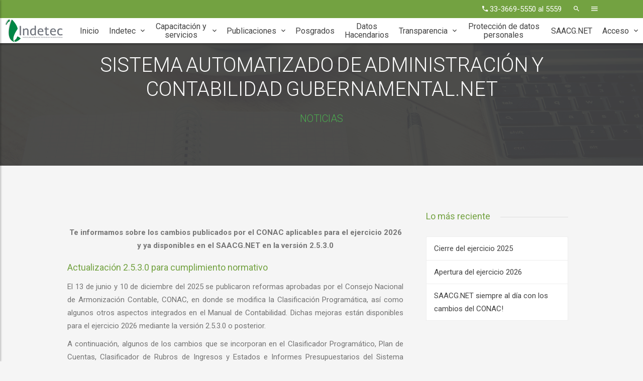

--- FILE ---
content_type: text/html; charset=UTF-8
request_url: https://www.indetec.gob.mx/saacg/noticias.php?sec=option_cc
body_size: 14468
content:
<!DOCTYPE html>
<html lang="es">

<head>
  <meta charset="utf-8">
  <meta http-equiv="X-UA-Compatible" content="IE=edge">
  <meta name="viewport" content="width=device-width, initial-scale=1">
  <meta name="viewport" content="width=device-width, initial-scale=1.0, minimum-scale=1.0, maximum-scale=1.0, user-scalable=no">
  <meta name="theme-color" content="#333">
  <title>INDETEC-SAACG.NET - Noticias</title>
  <meta name="description" content="Noticias SAACG">
  <link rel="shortcut icon" href="../assets/img/favicon.png?v=3">
  <link rel="stylesheet" href="https://fonts.googleapis.com/icon?family=Material+Icons">
  <link rel="stylesheet" href="../assets/css/preload.min.css">
  <link rel="stylesheet" href="../assets/css/plugins.min.css">
  <link rel="stylesheet" href="../assets/css/style.green-800.min.css">
  <link rel="stylesheet" href="../assets/css/estilos.css">
  <!-- Global site tag (gtag.js) - Google Analytics -->
  <script async src="https://www.googletagmanager.com/gtag/js?id=UA-69124428-1"></script>
  <script>
    window.dataLayer = window.dataLayer || [];

    function gtag() {
      dataLayer.push(arguments);
    }
    gtag('js', new Date());

    gtag('config', 'UA-69124428-1');
  </script>

  <script src="../assets/js/jquery.min.js" type="text/javascript"></script>
  <!--[if lt IE 9]>
        <script src="assets/js/html5shiv.min.js"></script>
        <script src="assets/js/respond.min.js"></script>
    <![endif]-->

</head>

<body>
  <div id="ms-preload" class="ms-preload">
    <div id="status">
      <div class="spinner">
        <div class="dot1"></div>
        <div class="dot2"></div>
      </div>
    </div>
  </div>

  <div class="ms-site-container">
    <!-- MODAL LOGIN -->

    
<link rel="stylesheet" type="text/css" href="https://www.indetec.gob.mx/assets/css/pnotify.custom.min.css">
<link rel="stylesheet" type="text/css" href="https://www.indetec.gob.mx/assets/css/toastr.min.css" />
<link rel="stylesheet" type="text/css" href="https://www.indetec.gob.mx/assets/css/jquery.fancybox.min.css">

<!-- VUE -->
<script src="https://www.indetec.gob.mx/assets/vue/recurso/prod/vue.min.js"></script>
<script src="https://www.indetec.gob.mx/assets/vue/axios.min.js"></script>
<script src="https://www.indetec.gob.mx/assets/vue/filters.js"></script>

<style>
  @media (max-width: 1570px) {
    .navbar-nav .simple-dropdown {
      right: 0 !important;
      left: auto !important;
      transform: translateX(-100%);
    }
  }

  .navbar-nav {
    line-height: 17px;
  }

  /* width */
  ::-webkit-scrollbar {
    width: 8px;
  }

  /* Track */
  ::-webkit-scrollbar-track {
    background: #f5f5f5;
    /* border-radius: 10px; */
  }

  /* Handle */
  ::-webkit-scrollbar-thumb {
    background: #cccbcb;
    border-radius: 5px;
  }

  /* Handle on hover */
  ::-webkit-scrollbar-thumb:hover {
    background: #bdbdbd;
  }

  /* fade transition Vue */
  .fade-enter-active,
  .fade-leave-active {
    transition: opacity .5s;
  }

  .fade-enter,
  .fade-leave-to

  /* .fade-leave-active below version 2.1.8 */
    {
    opacity: 0;
  }
</style>



<!-- NAVBAR (VUE) -->
<div id="navbar-identifier">
  <div class="bg-primary fixed-top" style="position: relative;">
    <div class="container">
      <div class="row p-2">

        <div class="col-lg-12 text-right">
          <a style="cursor: default; color: white;" href="#" class="mr-2">
            <i class="zmdi zmdi-phone"></i> 33-3669-5550 al 5559
          </a>
          <a @click="modal.busqueda = true" style="cursor: pointer; color: white; display: inline;" class="mr-2" data-scroll class="nav-link animated fadeIn animation-delay-7">
            <i class="zmdi zmdi-search"></i>
          </a>
          <!-- <a style="cursor: pointer; color: white; display: inline;" class="mr-2" data-scroll class="nav-link animated fadeIn animation-delay-7" href="#" data-toggle="modal" data-target="#myModal">
            <i class="zmdi zmdi-search"></i>
          </a> -->
          <a style="cursor: pointer; color: white; display: inline;" href="javascript:void(0)" class="ms-toggle-left btn-navbar-menu">
            <i class="zmdi zmdi-menu"></i>
          </a>
        </div>
      </div>
    </div>
  </div>

  <nav class="navbar navbar-expand-md navbar-static ms-navbar ms-navbar-white navbar-mode mb-0" style="justify-content: center">
    <div style="display: flex">
      <div class="navbar-header" align="center">
        <a class="navbar-brand" href="https://www.indetec.gob.mx/index.php">
          <img height="100%" src="https://www.indetec.gob.mx/assets/img/demo/logo.png" alt="INDETEC LOGO" data-toggle="tooltip" data-placement="bottom" title="Instituto para el Desarrollo Técnico de las Haciendas Públicas">
        </a>
      </div>
      <div class="collapse navbar-collapse m-0" id="ms-navbar">
        <ul class="navbar-nav">
          <li v-for="item in menu" :class="{'dropdown-megamenu-container dropdown' : item.megamenu, dropdown : item.submenu }" :style="(item.path == '/' && !show_home) ? 'display: none;' : ''" class="nav-item text-center">
            <!-- SIMPLE BUTTON -->
            <a v-if="item.simple_button" :target="item.target ?? '_self'" :href="item.external_path ? item.external_path : base_url + item.path" class="nav-link animated fadeIn animation-delay-7 px-3">{{ item.boton }}</a>

            <!-- DROPDOWN BUTTON -->
            <a v-if="item.dropdown" href="#" class="dropdown-toggle nav-link animated fadeIn animation-delay-7 px-3" data-toggle="dropdown" data-hover="dropdown" role="button" aria-haspopup="true" aria-expanded="false" data-name="blog">
              {{ item.boton }} <i class="zmdi zmdi-chevron-down"></i>
            </a>

            <!-- NORMAL MENU -->
            <ul v-if="item.submenu" class="dropdown-menu simple-dropdown">
              <li v-for="submenu in item.submenu">
                <a class="dropdown-item" :style="submenu.style" v-if="submenu.modal" @click="modal[submenu.modal_name] = true">{{ submenu.nombre }}</a>
                <a class="dropdown-item" :style="submenu.style" v-else :href="(submenu.external_path) ? submenu.external_path : base_url + submenu.path" :target="(submenu.target) ? submenu.target : '_self'">{{ submenu.nombre }}</a>
              </li>
              <li v-if="item.footer" class="text-white text-center" style="border-top: 1px solid; cursor: default;">
                <small>{{ item.footer }}</small>
              </li>
            </ul>

            <!-- MEGAMENU -->
            <ul v-if="item.megamenu" class="dropdown-menu dropdown-megamenu animated fadeIn animated-2x" style="cursor: default">
              <li class="container">
                <div class="row">

                  <!-- COLUMNA 1 -->
                  <div class="col-sm-3 megamenu-col" style="white-space: normal !important; border-right: solid 1px #6c9441;">
                    <div class="megamenu-block animated fadeInRight animated-2x">
                      <h3 class="text-center megamenu-block-title" style="text-transform: none !important; padding: 15px 20px 15px !important; background-color: #6c9441;">{{item.headerName || 'Servicios'}}</h3>
                      <ul class="megamenu-block-list">
                        <li v-for="servicio in item.megamenu" @mouseover="hover_Servicio(servicio)" class="megamenu-columna columna-1" name="columna-1">
                          <a class="withripple" style="cursor: default;">{{ servicio.nombre }}</a>
                        </li>
                      </ul>
                    </div>
                  </div>

                  <!-- COLUMNA 2 -->
                  <div v-if="megamenu_sub1.submenu" class="col-sm-3 megamenu-col" style="white-space: normal !important; border-right: solid 1px #6c9441;">
                    <div class="megamenu-block animated fadeInRight animated-2x">
                      <h3 class="megamenu-block-title text-center" style="text-transform: none !important; padding: 15px 20px 15px !important; background-color: #6c9441;">{{ megamenu_sub1.submenu_titulo }}</h3>
                      <ul class="megamenu-block-list">
                        <li v-for="sub in megamenu_sub1.submenu" @mouseover="hover_columna2(sub)" class="megamenu-columna columna-2" name="columna-2">
                          <a :href="(sub.path) ? base_url + sub.path : '#'" class="withripple" :style="(sub.path) ? 'cursor: pointer;' : 'cursor: default;'">
                            {{ sub.nombre }}
                          </a>
                        </li>
                      </ul>
                    </div>
                  </div>

                  <!-- COLUMNA 3 -->
                  <div v-if="megamenu_sub2.submenu" class="megamenu-col" :class="(megamenu_sub3.submenu) ? 'col-sm-3' : 'col-sm-6'" style="white-space: normal !important; border-right: solid 1px #6c9441;">
                    <div class="megamenu-block animated fadeInRight animated-2x">
                      <h3 class="megamenu-block-title text-center" style="text-transform: none !important; padding: 15px 20px 15px !important; background-color: #6c9441;">{{ megamenu_sub2.submenu_titulo }}</h3>

                      <ul class="megamenu-block-list">
                        <li v-for="sub in megamenu_sub2.submenu" @mouseover="hover_columna3(sub)" class="megamenu-columna columna-3" name="columna-3">
                          <a class="withripple" :href="(sub.path) ? base_url + sub.path : '#'">{{ sub.nombre }}</a>
                        </li>
                    </div>
                  </div>

                  <!-- COLUMNA 4 -->
                  <div v-if="megamenu_sub3.submenu" class="col-sm-3 megamenu-col" style="white-space: normal !important; border-right: solid 1px #6c9441;">
                    <div class="megamenu-block animated fadeInRight animated-2x">
                      <h3 class="megamenu-block-title text-center" style="text-transform: none !important; padding: 15px 20px 15px !important; background-color: #6c9441;">{{ megamenu_sub3.submenu_titulo }}</h3>

                      <ul class="megamenu-block-list">
                        <li v-for="sub in megamenu_sub3.submenu">
                          <a class="withripple" :href="(sub.path) ? base_url + sub.path : '#'" v-html="sub.nombre">{{ sub.nombre }}</a>
                        </li>
                    </div>
                  </div>

                </div>
              </li>
            </ul>
          </li>
        </ul>
      </div>
    </div>
  </nav>

  <!-- MODAL DE BÚSQUEDA -->
  <vue-modal :active="modal.busqueda" :configuracion="modal.config_busqueda" @close-modal="modal.busqueda = false">
    <template #modal-body>
      <div class="modal-body text-center">
        <form method="get" action="https://www.sitelevel.com/query" accept-charset="utf-8">
          <div class="sl_search_box">
            <input type="hidden" name="crid" value="10an0k8g" />
            <input type="text" name="query" />
            <button type="submit">Buscar</button>
          </div>
        </form>
      </div>
    </template>

    <template #modal-footer>
      <div class="modal-footer">
        <button @click="modal.busqueda = false" type="button" class="btn btn-danger">Cancelar</button>
      </div>
    </template>
  </vue-modal>

  <!-- MODAL DE LICITACIONES -->
  <vue-modal :active="modal.licitaciones" :configuracion="modal.config_licitaciones" @close-modal="modal.licitaciones = false">
    <template #modal-body>
      <div class="modal-body">
        <ul>
          <li>
            <a href="/delivery?srv=0&sl=0&path=/licitaciones/LICITACION-PUBLICA-No-010-23-LPEBM.pdf" target="_blank">
              <i class="zmdi zmdi-file-text"></i> LICITACIÓN No. 010-23-LPEBM
            </a>
          </li>
        </ul>
      </div>
    </template>

    <template #modal-footer>
      <div class="modal-footer">
        <button @click="modal.licitaciones = false" type="button" class="btn btn-danger">Cerrar</button>
      </div>
    </template>
  </vue-modal>

  <!-- MODAL DE ORGANIGRAMA -->
  <vue-modal :active="modal.organigrama" :configuracion="modal.config_organigrama" @close-modal="modal.organigrama = false">
    <template #modal-body>
      <div class="modal-body">
        <a data-fancybox width="100%" :href="base_url + '/delivery?srv=0&sl=0&path=/organigrama/Organigrama.webp'">
          <img width="100%" :src="base_url + '/delivery?srv=0&sl=0&path=/organigrama/Organigrama.webp'" alt="Organigrama INDETEC">
        </a>
      </div>
    </template>

    <template #modal-footer>
      <div class="modal-footer">
        <button @click="modal.organigrama = false" type="button" class="btn btn-danger">Cerrar</button>
      </div>
    </template>
  </vue-modal>

  <!-- MODAL DE AVISO -->
  <vue-modal :active="modal.aviso" :configuracion="modal.config_aviso" @close-modal="modal.aviso = false">
    <template #modal-body>
      <div class="modal-body text-center pt-0">
        <!-- <h5>
          <strong>Incon</strong>
        </h5> -->

        <p>
          Apreciable usuario, le informamos que actualmente estamos experimentando inconvenientes técnicos en nuestro servicio de telefonía. Por lo que le pedimos amablemente que si usted necesita contactarnos, pueda marcar al número provisional 33-8880-5550 o si lo prefiere a través de nuestra <a :href=`${base_url}/contacto.php`>página de contacto</a>.
        </p>

        <!-- <h5>
          <strong>Agradecemos su comprensión y lamentamos cualquier inconveniente que esto pueda causar.</strong>
        </h5> -->
      </div>
    </template>
  </vue-modal>
</div>

<script>
  const origin = window.location.origin;
  const show_home = '1';
</script>

<script src="https://www.indetec.gob.mx/assets/js/jquery.fancybox.min.js"></script>

<!-- MODAL VUE -->
<script src="https://www.indetec.gob.mx/assets/js/vue/modal/modal.js"></script>
<!-- TOOLS VUE -->
<script src="https://www.indetec.gob.mx/assets/js/vue/tools.js?v=2759"></script>
<!-- NAVBAR VUE -->
<script src="https://www.indetec.gob.mx/assets/js/vue/navbar/navbar.js?v=2878"></script>

<script>
  $(".megamenu-columna").hover(function() {
    $("." + $(this).attr('name')).removeClass('selected_nav');
    $(this).addClass('selected_nav');
  });
</script>    <!-- Container  -->


    <div class="ms-hero-page ms-hero-img-coffee ms-hero-bg-dark-light mb-6">
      <div class="container">
        <div class="text-center">
          <h1 class="no-m ms-site-title color-white center-block ms-site-title-lg mt-2 animated zoomInDown animation-delay-5">SISTEMA AUTOMATIZADO DE ADMINISTRACIÓN Y CONTABILIDAD GUBERNAMENTAL.NET</h1>
          <p class="lead lead-lg color-white text-center center-block mt-2 mb-4 mw-800 text-uppercase fw-300 animated fadeInUp animation-delay-7 color-success">Noticias</p>
        </div>
      </div>
    </div>

    <div class="row container col-lg-12">
      <div class="col-lg-1"></div>

      <!-- Cierre del ejercicio -->
      <div id="option_ce" class="col-lg-7 text-justify wow fadeInLeft animation-delay-2 divlista">
        <h4 class="font-light text-left right-line">
          <strong class="color-primary text-uppercase option_ce_title"></strong>
        </h4>

        <div class='col-lg-12 text-justify wow fadeInLeft animation-delay-2 divmenu' id='div_info'>
          <p>
            Hacer el cierre y la emisión de tu Cuenta Pública 2025 es muy sencillo, ten en cuenta estas recomendaciones:
          </p>

          <h4>
            <strong class="color-primary">Previo al cierre del ejercicio 2025:</strong>
          </h4>

          <p>
            Es necesario:
          </p>

          <ul>
            <li>Haber completado captura de operaciones del ejercicio 2025 con la versión 2.5.3.0 o posterior.</li>
            <li>Conciliar Estados Financieros Contables, Presupuestales y Programáticos</li>
            <li>Haber emitido los Estados Financieros Contables, Presupuestales y Programáticos para entrega de su Cuenta Pública 2025, con la versión 2.5.3.0 o posterior.</li>
            <li>Hacer un respaldo del ejercicio completo.</li>
          </ul>

          <h4>
            <strong class="color-primary">Para generar el cierre anual 2025:</strong>
          </h4>

          <ol>
            <li>Verifique que cuenta con la versión 2.5.3.0 o cualquier versión posterior del SAACG.NET (en caso de no contar con ella, podrá obtenerla desde el menú Ayuda del Sistema en el Panel de Administración).</li>
            <li>Realice un respaldo de la información generada en 2025 antes de comenzar el proceso de cierre.</li>
            <li>Consulte y verifique la Balanza de Comprobación y Estado de Situación Financiera y coteje el Estado del Ejercicio del Presupuesto de Egresos y el Analítico de Ingresos Presupuestales contra el Estado de Actividades y demás informes.</li>
            <li>Realice una revisión de cuentas sobre ejercidas y genere las modificaciones presupuestales correspondientes. En caso de utilizar la opción de ajuste automático, deberá contar con la correspondiente autorización de Cabildo o Junta de Gobierno, ya que esto generará ampliaciones que, aunque el sistema ofrece generarlas en automático, son responsabilidad de quien las aplica.</li>
            <li>Genere de forma automática la póliza de cierre Presupuestal y Cierre del Ejercicio.</li>
            <li>Guarde o imprima las pólizas de cierre generadas.</li>
            <li>Se recomienda una vez finalizado el cierre 2025 volver a consultar la Balanza de Comprobación con la opción “Con Póliza de Cierre” y con el criterio de presentación “Todas las cuentas”, para validar que el cierre sea correcto.</li>
            <li>Si se desea hacer alguna corrección después de haber realizado el proceso de cierre, se puede utilizar la opción quitar póliza de cierre del ejercicio y presupuestal y una vez realizado los ajustes deseados, volver a generar el cierre.</li>
          </ol>

          <h4>
            <strong class="color-primary">NOTAS IMPORTANTES</strong>
          </h4>

          <p>Los Estados Financieros para la Cuenta Pública del ejercicio 2025, deberán ser emitidos con la versión 2.5.3.0 o posterior y enseguida hacer la apertura del ejercicio 2026.</p>
          <p>En caso de requerir abrir el ejercicio 2026 sin haber completado la captura del ejercicio 2025 (aunque no es el procedimiento recomendado), consulte el manual de Apertura de ejercicio 2026, para conocer el proceso de apertura paso a paso.</p>
          <p>Para mayor información del proceso de cierre consulte el manual de Cierre del ejercicio 2025 disponible dentro del Panel de Administración del menú Ayuda del SAACG.NET.</p>
        </div>
      </div>

      <!-- Apertura ejercicio -->
      <div id="option_ae" class="col-lg-7 text-justify wow fadeInLeft animation-delay-2 divlista">
        <h4 class="font-light text-left right-line">
          <strong class="color-primary text-uppercase option_ae_title"></strong>
        </h4>

        <div class='col-lg-12 text-justify wow fadeInLeft animation-delay-2 divmenu' id='div_info'>
          <p class='text-center'>
            <strong>
              Todo lo que necesitas saber para iniciar el 2026 con el pie derecho.
            </strong>
          </p>
          <p class='text-center'>
            <strong>
              Abrir tu ejercicio 2026 es muy sencillo.
            </strong>
          </p>

          <h4>
            <strong class="color-primary">Previo a la apertura:</strong>
          </h4>

          <p>Es necesario haber realizado el cierre anual del ejercicio 2025 con la versión 2.5.3.0 o posterior para que de esta manera el sistema pueda heredar los saldos iniciales y clasificadores presupuestales al ejercicio 2026.</p>
          <p>También deberán ser emitidos los Estados Financieros para la Cuenta Pública del Ejercicio 2025 con la versión 2.5.3.0 o posterior para luego hacer la apertura del ejercicio 2026.</p>
          <p>¿Cómo aseguro una correcta apertura del ejercicio 2026?</p>
          <p>Es necesario previo a la apertura del ejercicio 2026, haber realizado un respaldo de la base de datos del 2025 para luego actualizarla con la versión 2.5.3.0 o posterior, tomando el actualizador aplicable para tu Entidad, mismo que se encuentra disponible en el menú Ayuda del Sistema en el Panel de Administración.</p>
          <p>**Para Baja California, Campeche y Zacatecas se incluyen cambios especiales a sus catálogos y clasificadores. Para mayor información, consulte el manual de apertura del ejercicio 2026.</p>
          <p>Teniendo actualizado el ejercicio 2025 con la versión 2.5.3.0, podremos abrir el ejercicio 2026 de forma automática desde el módulo de Utilerías/Nuevo Ejercicio, indicando qué información desean conservar para llevarla al ejercicio 2026.</p>

          <h4>
            <strong class="color-primary">¿Puedo iniciar captura de inmediato?</strong>
          </h4>

          <p>Una vez creado el ejercicio 2026, se puede iniciar captura con la versión 2.5.3.0 o cualquier versión posterior.</p>

          <h4>
            <strong class="color-primary">Confirma que utilizaste la versión correcta.</strong>
          </h4>

          <p>Antes de iniciar la captura, verifica que la base de datos contiene los cambios aplicables para 2026 derivados de los ajustes normativos y de los cambios que aplican a cada Entidad de acuerdo al manual de Apertura del Ejercicio 2026, documento disponible dentro del Panel de Administración.</p>
        </div>
      </div>

      <!-- SAACG.NET siempre al día con los cambios del CONAC! -->
      <div id="option_cc" class="col-lg-7 text-justify wow fadeInLeft animation-delay-2 divlista">
        <h4 class="font-light text-left right-line">
          <strong class="color-primary text-uppercase option_cc_title"></strong>
        </h4>

        <div class='col-lg-12 text-justify wow fadeInLeft animation-delay-2 divmenu' id='div_info'>
          <p class='text-center'>
            <strong>Te informamos sobre los cambios publicados por el CONAC aplicables para el ejercicio 2026 y ya disponibles en el SAACG.NET en la versión 2.5.3.0</strong>
          </p>

          <h4>
            <strong class="color-primary">Actualización 2.5.3.0 para cumplimiento normativo</strong>
          </h4>

          <p>El 13 de junio y 10 de diciembre del 2025 se publicaron reformas aprobadas por el Consejo Nacional de Armonización Contable, CONAC, en donde se modifica la Clasificación Programática, así como algunos otros aspectos integrados en el Manual de Contabilidad. Dichas mejoras están disponibles para el ejercicio 2026 mediante la versión 2.5.3.0 o posterior.</p>

          <p>A continuación, algunos de los cambios que se incorporan en el Clasificador Programático, Plan de Cuentas, Clasificador de Rubros de Ingresos y Estados e Informes Presupuestarios del Sistema Automatizado de Administración y Contabilidad Gubernamental SAACG.NET:</p>

          <ul>
            <li>
              Clasificación Programática:

              <ul>
                <li>
                  Desempeño de las Funciones de Gobierno:

                  <ul>
                    <li>Investigación y desarrollo</li>
                    <li>Servicios de protección y conservación ambiental</li>
                  </ul>
                </li>
              </ul>
            </li>

            <li>
              Plan de Cuentas:

              <ul>
                <li>
                  Modificación de cuentas:

                  <ul>
                    <li>3210 Resultado del Ejercicio (Ahorro/Desahorro)</li>
                  </ul>
                </li>
              </ul>
            </li>

            <li>
              Clasificador de Rubros de Ingresos:

              <ul>
                <li>
                  Modificación de nombre:

                  <ul>
                    <li>72 Ingresos por Venta de Bienes y Prestación de Servicios de Empresas Públicas del Estado</li>
                  </ul>
                </li>
              </ul>
            </li>

            <li>
              Estados e Informes Presupuestarios:

              <ul>
                <li>
                  Modificación en Estado Analítico de Ingresos:

                  <ul>
                    <li>Ingresos de los Entes Públicos de los Poderes Legislativo y Judicial, de los Órganos Autónomos y del Sector Paraestatal o Paramunicipal, así como de las Empresas Públicas del Estado</li>
                  </ul>
                </li>
              </ul>
            </li>
          </ul>

          <p>Se incorpora un nuevo reporte en Estados Financieros > Estados e Informes Presupuestarios > Montos Pagados por Ayudas y Subsidios que contempla todos aquellos pagos con afectación en las partidas que corresponda a los conceptos: 4300 (Subsidios y Subvenciones) / 4400 (Ayudas Sociales)</p>

          <p>IMPORTANTE: Antes de instalar la versión 2.5.3.0 o ingresar al Sistema y ejecutar scripts con esta versión, es necesario realizar un respaldo de su ejercicio.</p>

          <p>Para descargar la versión 2.5.3.0 o posterior, ingrese al Panel de Administración, ubicado en el menú Ayuda del SAACG.NET y obtenga el paquete actualizador desde la opción Descargas. Para mayor información sobre los procesos de actualización y de apertura del ejercicio 2026, consulte los manuales también disponibles dentro del Panel de Administración.</p>
        </div>
      </div>

      <div class='col-lg-3 wow fadeInRight animation-delay-3'>
  <h4 class='font-light text-left right-line'><strong class='color-primary'>Lo más reciente</strong></h4>
  <div class='list-group'>
    <a id='ce' href='#' class='list-group-item list-group-item-action withripple lista'>Cierre del ejercicio 2025</a>
    <a id='ae' href='#' class='list-group-item list-group-item-action withripple lista'>Apertura del ejercicio 2026</a>
    <a id='cc' href='#' class='list-group-item list-group-item-action withripple lista'>SAACG.NET siempre al día con los cambios del CONAC!</a>
  </div>
</div>
<script type='text/javascript'>
  $(document).ready(function() {
    const seccion = 'option_cc';

    $('.divlista').hide();

    if (seccion !== '') {
      $('#' + seccion).show();
    } else {
      $('#option_ae').show();
    }

    $('#recursos-option').show();

    // Al hacer click en un elemento ocultamos todo y mostramos el div indicado basado en el identificador del link
    $('.lista').on('click', function() {
      const element = $(this)

      $('.divlista').hide();
      $('#titulo').text(element.text());
      $(`.option_${element.attr('id')}_title`).text(element.text());
      $('#option_' + element.attr('id')).show();
    });
  });
</script>      <div class="col-lg-1"></div>
    </div>

          <!-- SIDE MAP / LAST ARTICLES / MATERIAL -->
      <aside class="ms-footbar">
        <div class="container">
          <div class="row mb-0">
            <div class="col-lg-3 ms-footer-col">
              <!-- <div class="ms-footbar-block">
                <a href="contacto.php"><h4 class="ms-footbar-title text-center"> Envíanos tus comentarios</h4></a>
              </div> -->
              <div class="ms-footbar-block text-center">
                <a href="https://www.indetec.gob.mx/contacto.php"><h4 class="ms-footbar-title text-center"> Envíanos tus comentarios</h4></a>
                <a href="https://www.indetec.gob.mx/denuncias.php"><h4 class="ms-footbar-title text-center">Quejas y denuncias</h4></a>
                <a href="https://www.indetec.gob.mx/contacto.php?sec=144"><h4 class="ms-footbar-title text-center">Trabaja con nosotros <i class="zmdi zmdi-case"></i></h4></a>
                <!-- <a href="https://www.indetec.gob.mx/AvisoPrivacidad.php"><h4 class="ms-footbar-title text-center"> Aviso de privacidad</h4></a> -->
                <a href="https://www.indetec.gob.mx/aviso-privacidad-integral.php"><h4 class="ms-footbar-title text-center"> Aviso de privacidad integral</h4></a>
                <a href="https://www.indetec.gob.mx/aviso-privacidad-simplificado.php"><h4 class="ms-footbar-title text-center"> Aviso de privacidad simplificado</h4></a>
              </div>
            </div>

            <div class="col-lg-6 ms-footer-col ms-footer-text-right">
              <div class="ms-footbar-block text-center">
                <div class="ms-footbar-title">
                  <h4 class="no-m ms-site-title">
                    <span style="word-spacing: 0;">Instituto para el Desarrollo Técnico de las Haciendas Públicas</span>
                  </h4>
                </div>
                <address class="no-mb">
                  <p>
                    <i class="color-danger-light zmdi zmdi-pin mr-1"></i> Lerdo de Tejada No. 2469, Col. Arcos Sur. C.P. 44500 <br>Guadalajara, Jalisco. México.</p>
                  <p>
                    <i class="color-royal-light zmdi zmdi-phone mr-1"></i>33-3669-5550 al 5559 </p>
                </address>
              </div>
            </div>

            <div class="col-lg-3 ms-footer-col ms-footer-text-right">
              <div class="ms-footbar-block">
                <h4 class="ms-footbar-title text-center">Puedes seguirnos en</h4>
                <div class="ms-footbar-social text-center">
                  <a href="https://es-la.facebook.com/INDETECMX/" class="btn-circle btn-facebook" target="_blank">
                    <i class="zmdi zmdi-facebook"></i>
                  </a>
                  <a href="https://twitter.com/indetec_mx?lang=es" class="btn-circle btn-twitter" target="_blank">
                    <i class="zmdi zmdi-twitter"></i>
                  </a>
                  <a href="https://mx.linkedin.com/company/indetecmx" class="btn-circle btn-linkedin" target="_blank">
                    <i class="zmdi zmdi-linkedin"></i>
                  </a>
                  <a href="https://www.instagram.com/indetec_mx/" class="btn-circle btn-instagram" target="_blank">
                    <i class="zmdi zmdi-instagram"></i>
                  </a>
                </div>
              </div>
            </div>
          </div>
        </div>
      </aside>

      <!-- FOOTER -->
      <footer class="ms-footer">
        <div class="container">
          Derechos Reservados &copy; INDETEC 2026        </div>
      </footer>


      <script src="https://www.indetec.gob.mx/assets/js/pnotify.custom.min.js"></script>
      <script src="https://www.indetec.gob.mx/assets/js/toastr.min.js"></script>
      


      <script type="text/javascript">
        $(document).ready(function() {
          $('.div_servicios').hide();
          $(".servicios").removeClass('selected_nav');
          $(".sub_servicio2").removeClass('selected_nav');
          // $('#servicio2_menu2').hide();
          $('#sub_sub_serv_1').hide();
          $('#sub_sub_serv_2').hide();
          // $('#sub_sub_serv_3').hide();
          // $("#intro_servicios").show();

          // llena_servicio_1('servicio1_cat', 2); // MOSTRAR DIRECTAMENTE CATEGORÍAS
          // $('#servicio1_menu1').show();// MOSTRAR DIRECTAMENTE CATEGORÍAS
          // $("#servicio1_cat").show();// MOSTRAR DIRECTAMENTE MENU 3
          estadistica_recurso();
          

          var a = 0;


          // EVITAR QUE SE OCULTE MENÚ AL DAR CLICK EN SERVICIOS
          $("#drop_servicios").click(function (e) { 
			e.stopPropagation();
			  if($('#menu_servicios').hasClass('no_hide')){
				$('#menu_servicios').removeClass('no_hide');
			} else {
				$('#menu_servicios').addClass('no_hide');
			}
		  });

      $("#trans_btn").click(function(e) {
      e.stopPropagation();
    });



          // HOVER SOBRE SERVICIO 1: CURSOS
          $("#serv_1").hover(function() {
            // $("#intro_servicios").hide();
            $('#servicio2_menu1').hide();
            $('#servicio2_menu2').hide();

            $(".servicios").removeClass('selected_nav');
            $(this).addClass('selected_nav');

            // $('#servicio1_menu1').show();
            $('#servicio1_menu1').show();// MOSTRAR DIRECTAMENTE CATEGORÍAS
            $("#servicio1_cat").show();
          });


          // HOVER SOBRE MENU SERVICIO 1: CURSOS > ÁREA/TEMA/TODOS LOS CURSOS
          $(".sub_servicio1").hover(function() {
            $('#sub_sub_serv_1').hide();
            $('#sub_sub_serv_2').hide();
            $('#sub_sub_serv_3').hide();
            // $("#servicio1_are").hide();
            // $("#servicio1_cat").hide();


            $(".sub_servicio1").removeClass('selected_nav');
            $(this).addClass('selected_nav');
            $('#sub_' + $(this).attr('id')).show();

            // if ($(this).attr('id').substr(-3) === "1_1") {
            //   $("#servicio1_are").show(); 
            // }
            // if ($(this).attr('id').substr(-3) === "2_1") { 
              $("#servicio1_cat").show(); 
            // }


            // if (a == 0) {
            //   llena_servicio_1('servicio1_are', 1);
            //   llena_servicio_1('servicio1_cat', 2);

            //   a ++;
            // }
          });


          // HOVER SOBRE SERVICIO 2: SAACG.NET
          $("#serv_2").hover(function() {
            $("#intro_servicios").hide();
            $('#servicio1_menu1').hide();
            $('#servicio1_are').hide();
            $('#servicio1_cat').hide();

            $(".servicios").removeClass('selected_nav');
            $(this).addClass('selected_nav');
            
            $('#servicio2_menu1').show();
          });


          // HOVER SOBRE MENU SERVICIO 2: SAACG.NET > SISTEMA/DESCARGAS/SOPORTE
          $(".sub_servicio2").hover(function() {
            $('#sub_sub_serv_1').hide();
            $('#sub_sub_serv_2').hide();
            $('#sub_sub_serv_3').hide();

            $(".sub_servicio2").removeClass('selected_nav');
            $(this).addClass('selected_nav');

            
            $('#servicio2_menu2').show();
            $('#sub_' + $(this).attr('id')).show();
          });


          // PETICIÓN PARA LLENAR ÁREAS / TEMAS (SERVICIO 1)
          function llena_servicio_1(contenedor, type) {
            console.log(contenedor);
            console.log(type);
            var data = {'type': type};

            $.ajax({
              type: "POST",
              url: 'https://www.indetec.gob.mx/menu_cursos.php',
              data: data,
              beforeSend: function() {
                $('#' + contenedor).html('<div class="text-center col-lg-12 text-white mt-5"><i class="fa-spin fa fa-spinner"></i> Cargando ...</div>');
              },
              success: function(data) {
                $('#' + contenedor).html(data);
              },
              error: function() { // if error occured
                $('#' + contenedor).html('Ocurrió un error');
              },
            });
          }


          // CONTADOR DE VISITAS POR PÁGINA
          function estadistica_recurso() {
            var request_uri = '/saacg/noticias.php?sec=option_cc';
            var data = {'url': request_uri};

            if (request_uri == '/b-financiero.php') {
              return false;
            }
            
            $.ajax({
              type: "POST",
              url: 'https://www.indetec.gob.mx/estadistica_recurso.php',
              data: data,
            });
          }


          // MENSAJE PNOTIFY
          function pNotify_msg(title, text, type) {
            new PNotify({
              title: title,
              text: text,
              type: type
            });
          } 

        });
		  
		
		  $(document).on("click",function(e) {
			var container = $("#menu_servicios");
		  
			if (!container.hasClass('show')) { return 0; }
			
			if (!container.is(e.target) && container.has(e.target).length === 0) {
				$("#dropdown_servicios").attr("aria-expanded","false");
				container.removeClass("show");
				$("#dropdown_servicios").trigger("hide.bs.dropdown");
			}
		});
      </script>
    <!-- BOTÓN UP -->
    <div class="btn-back-top">
      <a href="#" data-scroll id="back-top" class="btn-circle btn-circle-primary btn-circle-sm btn-circle-raised ">
        <i class="zmdi zmdi-long-arrow-up"></i>
      </a>
    </div>

  </div>
  
<style>
  .menu-sidebar-item {
    margin: 0;
  }

  .menu-sidebar-item-sub {
    padding-left: 2em !important;
  }

  .menu-sidebar-item-sub2 {
    padding-left: 4em !important;
  }

  .menu-sidebar-item-sub3 {
    padding-left: 6em !important;
  }

  .menu-sidebar-item-sub4 {
    padding-left: 8em !important;
  }
</style>

<!-- MENÚ LATERAL -->
<div class="ms-slidebar sb-slidebar sb-left sb-style-overlay" id="ms-slidebar">
  <div id="navbar-identifier-vertical" class="sb-slidebar-container card card-primary">
    <!-- HEADER -->
    <header class="ms-slidebar-header bg-primary">
      <div class="ms-slidebar-login mt-1" style="font-size: 1.2em;">
        <a href="ingreso" class="withripple text-center">
          <i class="zmdi zmdi-account"></i> Acceso</a>
      </div>
      <div class="ms-slidebar-title">
        <form class="search-form">
          <label for="search-box-slidebar">
            <!-- <a id="search-box-slidebar" style="cursor: pointer;" data-scroll class="nav-link animated fadeIn animation-delay-7" href="#" data-toggle="modal" data-target="#myModal1"><i class="zmdi zmdi-search"></i>
            </a> -->
            <a @click="modal.busqueda = true" style="cursor: pointer; color: white; display: inline;" class="mr-2" data-scroll class="nav-link animated fadeIn animation-delay-7">
              <i class="zmdi zmdi-search"></i>
            </a>
          </label>
        </form>
        <div class="ms-slidebar-t">
          <h3 style="word-spacing: 0;">¿Buscar en <b>INDETEC</b>? </h3>
        </div>
      </div>
    </header>

    <!-- MENU VERTICAL -->
    <ul class="ms-slidebar-menu" role="tablist" aria-multiselectable="true">
      <li
        v-for="(item, index) in menu"
        :key="index"
        :style="(item.path == '/' && !show_home) ? 'display: none;' : ''"
        class="menu-sidebar-item-container">
        <!-- SIMPLE BUTTON -->
        <a
          v-if="item.simple_button"
          :target="item.target ?? '_self'"
          :href="item.external_path ? item.external_path : base_url + item.path"
          class="link menu-sidebar-item">
          {{ item.boton }}
        </a>

        <!-- DROPDOWN BUTTON -->
        <a
          v-else-if="item.submenu || item.megamenu"
          class="collapsed text-left menu-sidebar-item"
          data-toggle="collapse"
          :href="'#collapse' + index"
          role="button"
          aria-expanded="false"
          :aria-controls="'collapse' + index">
          {{ item.boton }}
        </a>

        <!-- NORMAL LINK -->
        <a
          v-else
          :href="(item.external_path) ? item.external_path : base_url + item.path"
          :target="(item.target) ? item.target : '_self'"
          class="link menu-sidebar-item">
          {{ item.boton }}
        </a>

        <!-- SUBMENU / MEGAMENU -->
        <div
          v-if="item.submenu || item.megamenu"
          class="collapse"
          :id="'collapse' + index">
          <ul class="ms-slidebar-menu" role="tablist" aria-multiselectable="true">
            <li
              v-for="(nivel1, index_n1) in (item.submenu || item.megamenu)"
              :key="index_n1">
              <!-- MODAL -->
              <a
                v-if="nivel1.modal"
                @click="modal[nivel1.modal_name] = true"
                class="link menu-sidebar-item-sub"
                style="cursor: pointer;">
                {{ nivel1.nombre }}
              </a>

              <!-- SIMPLE LINK -->
              <a
                v-else-if="nivel1.path || nivel1.external_path"
                :href="(nivel1.external_path) ? nivel1.external_path : base_url + nivel1.path"
                :target="(nivel1.target) ? nivel1.target : '_self'"
                class="link menu-sidebar-item-sub">
                {{ nivel1.nombre }}
              </a>

              <!-- SUBMENU COLLAPSABLE -->
              <a
                v-else
                class="collapsed text-left menu-sidebar-item-sub menu-sidebar-item"
                data-toggle="collapse"
                :href="'#nivel1-' + index + '-' + index_n1"
                role="button"
                aria-expanded="false"
                :aria-controls="'nivel1-' + index + '-' + index_n1">
                <i class="zmdi zmdi-label-alt"></i> {{ nivel1.nombre }}
              </a>

              <div
                v-if="nivel1.submenu"
                class="collapse"
                :id="'nivel1-' + index + '-' + index_n1">
                <ul class="ms-slidebar-menu" role="tablist" aria-multiselectable="true">
                  <li v-for="(nivel2, index_n2) in nivel1.submenu" :key="index_n2">
                    <a
                      v-if="nivel2.modal"
                      @click="modal[nivel2.modal_name] = true"
                      class="link menu-sidebar-item-sub2"
                      style="cursor: pointer;">
                      {{ nivel2.nombre }}
                    </a>

                    <a
                      v-else-if="nivel2.path || nivel2.external_path"
                      :href="(nivel2.external_path) ? nivel2.external_path : base_url + nivel2.path"
                      :target="(nivel2.target) ? nivel2.target : '_self'"
                      class="link menu-sidebar-item-sub2">
                      {{ nivel2.nombre }}
                    </a>

                    <!-- ANIDAR MÁS NIVELES SI ES NECESARIO -->
                    <a
                      v-else
                      class="collapsed text-left menu-sidebar-item-sub2 menu-sidebar-item"
                      data-toggle="collapse"
                      :href="'#nivel2-' + index + '-' + index_n1 + '-' + index_n2"
                      role="button"
                      aria-expanded="false"
                      :aria-controls="'nivel2-' + index + '-' + index_n1 + '-' + index_n2">
                      <i class="zmdi zmdi-label-alt"></i> {{ nivel2.nombre }}
                    </a>

                    <div
                      v-if="nivel2.submenu"
                      class="collapse"
                      :id="'nivel2-' + index + '-' + index_n1 + '-' + index_n2">
                      <ul class="ms-slidebar-menu">
                        <li v-for="(nivel3, index_n3) in nivel2.submenu" :key="index_n3">
                          <a
                            v-if="nivel3.modal"
                            @click="modal[nivel3.modal_name] = true"
                            class="link menu-sidebar-item-sub3"
                            style="cursor: pointer;">
                            {{ nivel3.nombre }}
                          </a>

                          <a
                            v-else
                            :href="(nivel3.external_path) ? nivel3.external_path : base_url + nivel3.path"
                            :target="(nivel3.target) ? nivel3.target : '_self'"
                            class="link menu-sidebar-item-sub3">
                            {{ nivel3.nombre }}
                          </a>
                        </li>
                      </ul>
                    </div>
                  </li>
                </ul>
              </div>
            </li>

            <!-- FOOTER -->
            <li
              v-if="item.footer"
              class="text-center"
              style="border-top: 1px solid; cursor: default;">
              <small>{{ item.footer }}</small>
            </li>
          </ul>
        </div>
      </li>

    </ul>


    <!-- REDES SOCIALES -->
    <div class="ms-slidebar-social ms-slidebar-block mt-4">
      <h4 class="ms-slidebar-block-title">Redes Sociales</h4>
      <div class="ms-slidebar-social pl-2 pr-2">
        <a href="https://es-la.facebook.com/INDETECMX/" class="btn-circle btn-circle-raised btn-facebook" target="_blank">
          <i class="zmdi zmdi-facebook"></i>
          <div class="ripple-container"></div>
        </a>
        <a href="https://twitter.com/indetec_mx?lang=es" class="btn-circle btn-circle-raised btn-twitter" target="_blank">
          <i class="zmdi zmdi-twitter"></i>
          <div class="ripple-container"></div>
        </a>
        <a href="https://mx.linkedin.com/company/indetecmx" class="btn-circle btn-circle-raised btn-linkedin" target="_blank">
          <i class="zmdi zmdi-linkedin"></i>
          <div class="ripple-container"></div>
        </a>

      </div>
    </div>



    <!-- MODAL DE BÚSQUEDA -->
    <vue-modal :active="modal.busqueda" :configuracion="modal.config_busqueda" @close-modal="modal.busqueda = false">
      <template #modal-body>
        <div class="modal-body text-center">
          <form method="get" action="https://www.sitelevel.com/query" accept-charset="utf-8">
            <div class="sl_search_box">
              <input type="hidden" name="crid" value="10an0k8g" />
              <input type="text" name="query" />
              <button type="submit">Buscar</button>
            </div>
          </form>
        </div>
      </template>

      <template #modal-footer>
        <div class="modal-footer">
          <button @click="modal.busqueda = false" type="button" class="btn btn-danger">Cancelar</button>
        </div>
      </template>
    </vue-modal>

    <!-- MODAL DE LICITACIONES -->
    <vue-modal :active="modal.licitaciones" :configuracion="modal.config_licitaciones" @close-modal="modal.licitaciones = false">
      <template #modal-body>
        <div class="modal-body">
          <ul>
            <li>
              <a href="/delivery?srv=0&sl=0&path=/licitaciones/LICITACION-PUBLICA-No-010-23-LPEBM.pdf" target="_blank">
                <i class="zmdi zmdi-file-text"></i> LICITACIÓN No. 010-23-LPEBM
              </a>
            </li>
          </ul>
        </div>
      </template>

      <template #modal-footer>
        <div class="modal-footer">
          <button @click="modal.licitaciones = false" type="button" class="btn btn-danger">Cerrar</button>
        </div>
      </template>
    </vue-modal>

    <!-- MODAL DE ORGANIGRAMA -->
    <vue-modal :active="modal.organigrama" :configuracion="modal.config_organigrama" @close-modal="modal.organigrama = false">
      <template #modal-body>
        <div class="modal-body">
          <a data-fancybox width="100%" :href="base_url + '/delivery?srv=0&sl=0&path=/organigrama/Organigrama.webp'">
            <img width="100%" :src="base_url + '/delivery?srv=0&sl=0&path=/organigrama/Organigrama.webp'" alt="Organigrama INDETEC">
          </a>
        </div>
      </template>

      <template #modal-footer>
        <div class="modal-footer">
          <button @click="modal.organigrama = false" type="button" class="btn btn-danger">Cerrar</button>
        </div>
      </template>
    </vue-modal>

    <!-- MODAL DE AVISO -->
    <vue-modal :active="modal.aviso" :configuracion="modal.config_aviso" @close-modal="modal.aviso = false">
      <template #modal-body>
        <div class="modal-body text-center pt-0">
          <!-- <h5>
          <strong>Incon</strong>
        </h5> -->

          <p>
            Apreciable usuario, le informamos que actualmente estamos experimentando inconvenientes técnicos en nuestro servicio de telefonía. Por lo que le pedimos amablemente que si usted necesita contactarnos, pueda marcar al número provisional 33-8880-5550 o si lo prefiere a través de nuestra <a :href=`${base_url}/contacto.php`>página de contacto</a>.
          </p>

          <!-- <h5>
          <strong>Agradecemos su comprensión y lamentamos cualquier inconveniente que esto pueda causar.</strong>
        </h5> -->
        </div>
      </template>
    </vue-modal>
  </div>
</div>

<!-- NAVBAR VERTICAL (VUE) -->
<script src="https://www.indetec.gob.mx/assets/js/vue/navbar/navbar-vertical.js?v=21"></script>
  <script src="../assets/js/plugins.min.js"></script>
  <script src="../assets/js/app.min.js"></script>
  <script src="../assets/js/index.js"></script>
  <script type="text/javascript">
    function setModalMaxHeight(element) {
      this.$element = $(element);
      this.$content = this.$element.find('.modal-content');
      var borderWidth = this.$content.outerHeight() - this.$content.innerHeight();
      var dialogMargin = $(window).width() < 768 ? 20 : 60;
      var contentHeight = $(window).height() - (dialogMargin + borderWidth);
      var headerHeight = this.$element.find('.modal-header').outerHeight() || 0;
      var footerHeight = this.$element.find('.modal-footer').outerHeight() || 0;
      var maxHeight = contentHeight - (headerHeight + footerHeight);

      this.$content.css({
        'overflow': 'hidden'
      });

      this.$element
        .find('.modal-body').css({
          'max-height': maxHeight,
          'overflow-y': 'auto'
        });
    }

    $('.modal').on('show.bs.modal', function() {
      $(this).show();
      setModalMaxHeight(this);
    });

    $(window).resize(function() {
      if ($('.modal.in').length != 0) {
        setModalMaxHeight($('.modal.in'));
      }
    });
  </script>
</body>

</html>

--- FILE ---
content_type: text/html; charset=UTF-8
request_url: https://www.indetec.gob.mx/func-cursos.php?temas=
body_size: 326
content:
{"temas":[{"id":"9","nombre":"SAACG.NET","descripcion":null,"parent":"1","visible":"1"},{"id":"13","nombre":"Administración Tributaria","descripcion":null,"parent":"1","visible":"1"},{"id":"14","nombre":"Transferencias Intergubernamentales","descripcion":null,"parent":"1","visible":"1"},{"id":"15","nombre":"Gasto Público, PbR y SED","descripcion":null,"parent":"1","visible":"1"},{"id":"16","nombre":"Disciplina Financiera y Deuda Pública","descripcion":null,"parent":"1","visible":"1"},{"id":"17","nombre":"Hacienda Municipal","descripcion":null,"parent":"1","visible":"1"},{"id":"18","nombre":"Ciencia de Datos","descripcion":null,"parent":"1","visible":"1"},{"id":"19","nombre":"Dirección Especial SNCF","descripcion":"Dirección Especial SNCF","parent":"1","visible":"1"}],"status":200,"message":"Temas encontrados"}

--- FILE ---
content_type: text/css
request_url: https://www.indetec.gob.mx/assets/css/estilos.css
body_size: 10323
content:
/* BOLETIN FINANCIERO */
.contenido {
  cursor: pointer;
  background-color: #D3AF34;
  border-bottom: .5px solid #eee !important;
}

.contenido:hover {
  background-color: #BA9928 !important;
  color: white !important;
}

.showMore {
  color: #D3AF34 !important;
}

.showMore:hover {
  color: #BA9928 !important;
}

.interes {
  cursor: pointer;
  background-color: #000000;
  border-bottom: .5px solid #eee !important;
  color: white !important;
}

.interes:hover {
  background-color: #eee !important;
  color: black !important;
}

thead tr:hover {
  background-color: #73a241 !important;
  color: white !important;
}

.scroll-boletines {
  overflow-y: scroll !important;
  height: auto !important;
  max-height: 350px !important;
}

/* BOLETIN FINANCIERO (END) */

#toast-container>div {
  opacity: 1 !important;
}

.help {
  position: absolute;
  top: 5px;
  right: 80px;
  font-size: 2em;
  /* color: #7e7e7e !important; */
  cursor: pointer;
}

.zoom {
  position: absolute;
  font-size: 2em !important;
  color: #b3b3b3 !important;
  cursor: pointer;
  top: 15px !important;
  right: 35px !important;
}

.help:hover,
.zoom:hover {
  color: #4d4d4d !important;
}

#magazine {
  margin-top: -30px
}

.parpadea {
  animation-name: parpadeo;
  animation-duration: 1s;
  animation-timing-function: linear;
  animation-iteration-count: infinite;

  -webkit-animation-name: parpadeo;
  -webkit-animation-duration: 1s;
  -webkit-animation-timing-function: linear;
  -webkit-animation-iteration-count: infinite;
}

@-moz-keyframes parpadeo {
  0% {
    opacity: 1.0;
  }

  50% {
    opacity: 0.0;
  }

  100% {
    opacity: 1.0;
  }
}

@-webkit-keyframes parpadeo {
  0% {
    opacity: 1.0;
  }

  50% {
    opacity: 0.0;
  }

  100% {
    opacity: 1.0;
  }
}

@keyframes parpadeo {
  0% {
    opacity: 1.0;
  }

  50% {
    opacity: 0.0;
  }

  100% {
    opacity: 1.0;
  }
}

.selected_nav {
  background-color: #424242;
}

.icono_verde {
  color: #73a241;
}

.icono_naranja {
  color: #fe8f1d;
}

.placeholder_green::placeholder {
  color: #73a241 !important;
}

.btn_publicaciones {
  background-color: white !important;
  color: black !important;
}

.btn_publicaciones:hover {
  background-color: #cbcbcb !important;
  color: black !important;
}

.owl-prev,
.owl-next {
  opacity: 0.5 !important;
}

.owl-prev:hover,
.owl-next:hover {
  background: transparent !important;
  opacity: 1 !important;
}


.dropdown-menu {
  cursor: pointer;

}

.dropdown-menu a:hover {
  background-color: gray;
}

.input-append .btn.dropdown-toggle {
  float: none;
}

.span2 {
  background-color: transparent;
  border-right: none;
  border-left: none;
  border-top: none;
  border-bottom: 1px solid #fff;
  width: 100%;
  color: #fff;

}

.btn-group {
  width: 100%;
  margin-top: 35px;
  margin-bottom: 100px;
}

::placeholder {
  /* Chrome, Firefox, Opera, Safari 10.1+ */
  color: white;
}

.scrollable-menu {
  height: auto;
  max-height: 200px;
  overflow-x: hidden;
}

.span3 {
  margin-top: 0px;
  width: 100%;
  margin-bottom: 0px;
}

.span21 {
  background-color: transparent;
  border-right: none;
  border-left: none;
  border-top: none;
  border-bottom: 1px solid #d2d2d2;
  /*background-image: linear-gradient(#2e7d32,#2e7d32),linear-gradient(#d2d2d2,#d2d2d2);*/
  width: 100%;
  color: #000;

}

.selectcampo {
  height: 40px;
}


/* Carousel Header Styles */
.btn-inside-banner {
  position: absolute;
  top: 80%;
  left: 10%;
  right: auto;
  width: 96.66666666666666%;
  color: #fff;
}

/*Seccion ver mas*/
.verMas {
  cursor: pointer;
}

.textoCompletoA,
.textoCompletoB,
.textoCompletoC,
.textoCompletoD,
.textoCompletoE,
.textoCompletoF,
.textoCompletoG,
.textoCompletoH,
.textoCompletoI,
.textoCompletoJ,
.textoCompletoK,
.textoCompletoL,
.textoCompletoM,
.textoCompletoN,
.textoCompletoO,
.textoCompletoP,
.textoCompletoQ,
.textoCompletoR,
.textoCompletoS,
.textoCompletoT,
.textoCompletoU,
.textoCompletoV {
  display: none;
}

/*estilos de mapa*/
#mapa-mexico {
  display: block;
  position: absolute;
  top: 0;
  left: 0;
  width: 100%;
  height: 100%;
}

path:hover,
circle:hover {
  stroke: #7c7c7c !important;
  stroke-width: 2px;
  stroke-linejoin: round;
  fill: #7c7c7c !important;
  cursor: pointer;
}

#info-box {
  display: none;
  position: absolute;
  top: 0px;
  left: 0px;
  z-index: 1;
  background-color: #ffffff;
  border: 2px solid #BF0A30;
  border-radius: 5px;
  padding: 5px;
  font-family: arial;
}



.job-badge {
  position: absolute;
  top: 35px;
  right: -15px
}

.job-badge:after {
  content: "";
  border: 7px solid transparent;
  border-top-color: #015e60;
  position: absolute;
  -webkit-transform: rotate(45deg);
  transform: rotate(45deg);
  top: -7px;
  right: 8px;
  z-index: 1
}

.job-badge .label {
  width: 80px;
  text-align: center;
  padding: 7px;
  border-radius: 0;
  z-index: 10
}

.b-t-muted {
  border-top: 1px solid #eee !important;
  background-color: transparent !important;
}

.descargaPub:hover {
  color: #4caf50 !important;
  border-bottom: 1px solid #4caf50 !important;
}

.loader-line-wobble {
  --uib-size: 80px;
  --uib-color: #278742;
  --uib-speed: 1.75s;
  --uib-stroke: 5px;
  --uib-bg-opacity: .1;
  position: relative;
  display: flex;
  align-items: center;
  justify-content: center;
  height: var(--uib-stroke);
  width: var(--uib-size);
  border-radius: calc(var(--uib-stroke) / 2);
  overflow: hidden;
  transform: translate3d(0, 0, 0);
}

.loader-line-wobble::before {
  content: '';
  position: absolute;
  top: 0;
  left: 0;
  height: 100%;
  width: 100%;
  background-color: var(--uib-color);
  opacity: var(--uib-bg-opacity);
  transition: background-color 0.3s ease;
}

.loader-line-wobble::after {
  content: '';
  height: 100%;
  width: 100%;
  border-radius: calc(var(--uib-stroke) / 2);
  animation: wobble var(--uib-speed) ease-in-out infinite;
  transform: translateX(-95%);
  background-color: var(--uib-color);
  transition: background-color 0.3s ease;
}

@keyframes wobble {

  0%,
  100% {
    transform: translateX(-95%);
  }

  50% {
    transform: translateX(95%);
  }
}

.container-notas-interes {
  display: flex;
  align-items: end;
  gap: 2em;

  .container-notas-interes__banner {
    width: 100%;
  }
}


/* Por defecto, el banner queda en el centro */
.container-notas-interes .datos-hacendarios {
  order: 1; /* Enlaces al inicio */
}

.container-notas-interes__banner {
  order: 2; /* Banner en el centro */
}

.container-notas-interes .posgrados {
  order: 3; /* Banner en el centro */
}

/* En pantallas pequeñas (máx. 768px), los enlaces se van abajo */
@media (max-width: 768px) {
  .container-notas-interes {
    flex-direction: column; /* Apila los elementos */
    align-items: center;
  }

  .container-notas-interes .datos-hacendarios {
    order: 2; /* Mueve los enlaces al final */
  }
  .container-notas-interes .posgrados {
    order: 2; /* Mueve los enlaces al final */
  }

  .container-notas-interes__banner {
    order: 1; /* Banner primero */
  }
}


/* .promocion {
  display: flex;
  flex-direction: column;
  gap: 1em;
} */

/* @media (max-width: 768px) {
  .container-notas-interes {
    flex-direction: column;
  }

  .promocion{
    flex-direction: row;
  }
} */

.left-arrow,
.right-arrow,
.up-arrow,
.down-arrow {
  display: inline-block;
  /* margin: 30px; */
  width: 15px;
  height: 15px;
  border-top: 2px solid #76a43c;
  border-left: 2px solid #76a43c;
  transform-origin: center;
}

.right-arrow {
  transform: rotate(135deg);
}

.left-arrow {
  transform: rotate(-45deg);
}

.up-arrow {
  transform: rotate(45deg);
}

.down-arrow {
  transform: rotate(-135deg);
}

.right-arrow::after,
.left-arrow::after,
.up-arrow::after,
.down-arrow::after {
  content: "";
  display: block;
  width: 2px;
  height: 45px;
  background-color: #76a43c;
  transform: rotate(-45deg) translate(15px, 4px);
}

.blink-effect {
  animation: blinker 0.7s linear infinite;
}

@keyframes blinker {
  50% {
    opacity: 0;
  }
}


.loader-cube-container {
  --uib-size: 45px;
  --uib-color: #ABABAB;
  --uib-speed: 1.75s;
  display: flex;
  align-items: flex-end;
  /* padding-bottom: 20%; */
  justify-content: space-between;
  width: var(--uib-size);
  height: calc(var(--uib-size) * 0.6);
}

.cube {
  flex-shrink: 0;
  width: calc(var(--uib-size) * 0.2);
  height: calc(var(--uib-size) * 0.2);
  animation: jump var(--uib-speed) ease-in-out infinite;
}

.cube__inner {
  display: block;
  height: 100%;
  width: 100%;
  border-radius: 25%;
  background-color: var(--uib-color);
  transform-origin: center bottom;
  animation: morph var(--uib-speed) ease-in-out infinite;
  transition: background-color 0.3s ease;
}

.cube:nth-child(2) {
  animation-delay: calc(var(--uib-speed) * -0.36);

  .cube__inner {
    animation-delay: calc(var(--uib-speed) * -0.36);
  }
}

.cube:nth-child(3) {
  animation-delay: calc(var(--uib-speed) * -0.2);

  .cube__inner {
    animation-delay: calc(var(--uib-speed) * -0.2);
  }
}

@keyframes jump {
  0% {
    transform: translateY(0px);
  }

  30% {
    transform: translateY(0px);
    animation-timing-function: ease-out;
  }

  50% {
    transform: translateY(-200%);
    animation-timing-function: ease-in;
  }

  75% {
    transform: translateY(0px);
    animation-timing-function: ease-in;
  }
}

@keyframes morph {
  0% {
    transform: scaleY(1);
  }

  10% {
    transform: scaleY(1);
  }

  20%,
  25% {
    transform: scaleY(0.6) scaleX(1.3);
    animation-timing-function: ease-in-out;
  }

  30% {
    transform: scaleY(1.15) scaleX(0.9);
    animation-timing-function: ease-in-out;
  }

  40% {
    transform: scaleY(1);
  }

  70%,
  85%,
  100% {
    transform: scaleY(1);
  }

  75% {
    transform: scaleY(0.8) scaleX(1.2);
  }
}

--- FILE ---
content_type: application/javascript
request_url: https://www.indetec.gob.mx/assets/js/vue/navbar/navbar-vertical.js?v=21
body_size: 1779
content:
// origin = Returns base URL : "https://www.indetec.gob.mx"
// show_home = Indicates when you're in home page.
// import data_menu from "data-navbar.js";

var nav_vertical = new Vue({
    el: '#navbar-identifier-vertical',
    data: {
        base_url: origin,
        show_home: show_home,
        modal: {
            organigrama: false,
            busqueda: false,
            aviso: false,
            licitaciones: false,
            config_aviso: { title: 'Aviso importante' },
            config_licitaciones: { title: 'Licitaciones' },
            config_organigrama: { title: 'Organigrama', size: 'modal-lg' },
        },
        temas: [],
        menu: tools.navbarMenuItems(),
        megamenu_sub1: [],
        megamenu_sub2: [],
        megamenu_sub3: [],
        numero_random: []
    },
    methods: {
        hover_Servicio: function (hovered) {
            this.megamenu_sub1 = hovered;
            this.megamenu_sub2 = [];
            this.megamenu_sub3 = [];
        },
        hover_columna2: function (hovered) {
            this.megamenu_sub2 = hovered;
            this.megamenu_sub3 = [];
        },
        hover_columna3: function (hovered) {
            this.megamenu_sub3 = hovered
        },
        getTemas: function () {
            this.temas = JSON.parse(localStorage.getItem('Temas'));  // OBTENGO TEMAS DE LOCALSTORAGE
            this.menu[2].megamenu[0].submenu[0].submenu = this.temas
        },
        getConsultorias: function () {
            this.menu[2].megamenu[2].submenu = JSON.parse(localStorage.getItem('consultorias'))
        },
    },
    created: function () {
        if (this.temas.length == 0) this.getTemas();
        this.getConsultorias()
    }
});



--- FILE ---
content_type: application/javascript
request_url: https://www.indetec.gob.mx/assets/js/vue/tools.js?v=2759
body_size: 8874
content:
const tools = new Vue({
  methods: {
    lastUpdateTransparencia() {
      return 'Fecha de última actualización: 15 de octubre de 2025'
    },
    navbarMenuItems() {
      return [
        {
          boton: 'Inicio',
          simple_button: true,
          path: '/',
        },
        {
          dropdown: true,
          boton: 'Indetec',
          submenu: [
            {
              nombre: 'Misión, visión y valores',
              path: '/Vision.php'
            },
            {
              nombre: 'Fines y Funciones',
              path: '/Fines.php'
            },
            {
              nombre: 'Programas de Actividades',
              path: '/pactividades.php'
            },
            {
              nombre: 'Organigrama',
              modal: true,
              modal_name: 'organigrama'
            },
            {
              nombre: '¿Quieres saber más?',
              path: '/contacto.php'
            },
          ]
        },
        {
          dropdown: true,
          boton: 'Capacitación y servicios',
          megamenu: [
            {
              nombre: 'Cursos',
              submenu_titulo: 'Buscar por',
              submenu: [
                {
                  nombre: 'Temas',
                  submenu_titulo: 'Temas',
                  identifier: 0,
                  submenu: []
                },
                {
                  nombre: 'Ver todos los temas',
                  identifier: 1,
                  path: '/cursos.php'
                },
                {
                  nombre: 'Próximos eventos',
                  identifier: 1,
                  path: '/proximos-eventos.php'
                }
              ]
            },
            {
              nombre: 'SAACG.NET',
              submenu_titulo: 'Sección',
              submenu: [
                {
                  nombre: 'Sistema SAACG.NET',
                  submenu_titulo: 'Apartado',
                  identifier: 2,
                  submenu: [
                    { nombre: 'Inicio', path: '/saacg/principal.php' },
                    { nombre: '¿Qué es el SAACG.NET?', path: '/saacg/acerca-de.php' },
                    { nombre: 'Ficha Técnica', path: '/saacg/ficha-tecnica.php' },
                    { nombre: 'Equipo de trabajo', path: '/saacg/equipo-de-trabajo.php' },
                    { nombre: 'Términos y Condiciones', path: '/saacg/terminos-y-condiciones.php' }
                  ]
                },
                {
                  nombre: 'Cursos del SAACG.NET',
                  identifier: 2,
                  path: '/cursos.php?cat=9'
                },
                {
                  nombre: 'Centro de descargas',
                  submenu_titulo: 'Apartado',
                  identifier: 3,
                  submenu: [
                    { nombre: 'Paquete Instalador', path: '/saacg/centro-de-descargas.php' },
                    { nombre: 'Actualizaciones', path: '/saacg/centro-de-actualizaciones.php' }
                  ]
                },
                {
                  nombre: 'Soporte técnico',
                  submenu_titulo: 'Apartado',
                  identifier: 4,
                  submenu: [
                    { nombre: '¿En qué consiste?', path: '/saacg/asistencia-tecnica.php' },
                    { nombre: 'Preguntas Frecuentes', path: '/saacg/preguntas-frecuentes.php' },
                    { nombre: 'Manuales de Usuario', path: '/saacg/manuales.php' },
                    { nombre: 'Video Tutoriales', path: '/saacg/video-tutoriales.php' },
                  ]
                }
              ]
            },
            {
              nombre: 'Consultorías',
              submenu_titulo: 'Tema',
              submenu: []
            },
          ]
        },
        {
          dropdown: true,
          boton: 'Publicaciones',
          submenu: [
            {
              nombre: 'FH Federalismo Hacendario',
              external_path: 'https://fhfederalismohacendario.indetec.gob.mx',
              target: '_blank',
            },
            {
              nombre: 'HM Hacienda Municipal',
              external_path: 'https://hmhaciendamunicipal.indetec.gob.mx',
              target: '_blank',
            },
            {
              nombre: 'Boletin Tributario',
              external_path: 'https://boletintributario.indetec.gob.mx',
              target: '_blank',
            },
            {
              nombre: 'Boletín Financiero',
              external_path: 'https://boletinfinanciero.indetec.gob.mx',
              target: '_blank',
            },
            {
              nombre: 'Boletín e-financiero (Histórico)',
              external_path: 'https://boletinfinanciero.indetec.gob.mx/history',
              target: '_blank',
            },
            {
              nombre: 'BHM HM Boletín Hacendario Municipal',
              external_path: 'https://boletinhacendariomunicipal.indetec.gob.mx',
              target: '_blank',
            },
            {
              nombre: 'Otras publicaciones',
              path: '/biblioteca.php'
            },
          ]
        },
        {
          boton: 'Posgrados',
          path: '/posgrados-indetec.php',
          simple_button: true,
        },
        {
          boton: 'Datos Hacendarios',
          external_path: 'https://app.powerbi.com/view?r=eyJrIjoiZDlkMWZhNmUtM2YwYy00MzZiLWFjZDgtYjg4MjVhY2Y2NjhmIiwidCI6IjRhZjM1NGU0LTM0Y2MtNGM0Yy1hY2MwLTIyMmZkMDU1NTZiNiJ9',
          target: '_blank',
          simple_button: true,
        },
        {
          dropdown: true,
          boton: 'Transparencia',
          footer: this.lastUpdateTransparencia(),
          submenu: [
            {
              nombre: 'Normatividad en transparencia',
              path: '/NormaTrans.php'
            },
            {
              nombre: 'Obligaciones de Transparencia de INDETEC',
              external_path: 'https://consultapublicamx.inai.org.mx/vut-web/?idSujetoObigadoParametro=216&idEntidadParametro=33&idSectorParametro=21.php'
            },
            {
              nombre: 'Acceso a Información Pública',
              path: '/taip.php'
            },
            {
              nombre: 'Apertura Gubernamental',
              path: '/AperturaGubernamental.php'
            },
            {
              nombre: 'Gobierno Abierto',
              path: '/GobiernoAbierto.php'
            },
            {
              nombre: 'Datos Abiertos',
              path: '/DatosAbiertos.php'
            },
            {
              nombre: 'Denuncias por incumplimiento a las obligaciones de transparencia',
              style: 'white-space: normal;',
              path: '/denuncias-incumplimiento.php'
            },
            {
              nombre: 'Índice de Expedientes Clasificados como Reservados (IECR), con período de reserva vigente',
              style: 'white-space: normal;',
              path: '/iecr.php'
            },
            {
              nombre: 'Licitaciones',
              modal: true,
              modal_name: 'licitaciones'
            }
          ]
        },
        // {
        //   dropdown: true,
        //   boton: 'Licitaciones',
        //   submenu: [
        //     {
        //       nombre: 'LICITACIÓN No. 010-23-LPEBM',
        //       external_path: '/delivery?srv=0&sl=0&path=/licitaciones/LICITACION-PUBLICA-No-010-23-LPEBM.pdf',
        //       target: '_blank',
        //     },
        //   ]
        // },
        {
          simple_button: true,
          boton: 'Protección de datos personales',
          path: '/proteccion-datos-personales.php'
        },
        {
          simple_button: true,
          boton: 'SAACG.NET',
          path: '/saacg/principal.php',
        },
        {
          dropdown: true,
          boton: 'Acceso',
          submenu: [
            {
              nombre: 'Diplomados',
              external_path: 'https://campus.indetec.gob.mx/ingreso',
            },
            {
              nombre: 'Especialidades',
              external_path: 'https://campus.indetec.gob.mx/ingreso',
            },
            {
              nombre: 'Cursos SAACG',
              external_path: 'https://academia.indetec.gob.mx/app/',
            },
            {
              nombre: 'Cursos PAE',
              external_path: 'https://academia.indetec.gob.mx/app/',
            },
            {
              nombre: 'Administrativo',
              path: '/ingreso',
            },
          ]
        },
      ]
    }
  }
})

--- FILE ---
content_type: application/javascript
request_url: https://www.indetec.gob.mx/assets/js/vue/modal/modal.js
body_size: 1964
content:
Vue.component('vue-modal', {
  template: `
    <transition name="fade">
      <div v-if="active" :style="active ? 'display: block;' : 'display: none;'" class="modal" id="modal-general-vue" tabindex="-1" role="dialog" aria-labelledby="myVueModalLabel">
        <div :class="configuracion.size" class="modal-dialog modal-dialog-scrollable animated zoomIn animated-3x" role="document">
          <div class="modal-content" style="max-height: 90vh; overflow-y: scroll;">

            <div class="modal-header">
              <div class="mt-2">
                <h4 class="modal-title color-primary pt-0" id="myVueModalLabel">
                  <b>{{ configuracion.title }}</b>
                </h4>
              </div>
              <div class="mt-2">
                <button @click="closeModal" type="button" class="close mt-0" aria-label="Close">
                  <span aria-hidden="true" class="color-danger">
                    <i :class="icon_pack +' '+ icon_close +' '+ icon_classes"></i>
                  </span>
                </button>
              </div>
            </div>

            <div class="container">
              <hr style="margin: 15px 0;">
            </div>
            <slot name="modal-body"></slot>
            <slot name="modal-footer"></slot>
          </div>
        </div>
      </div>
    </transition>
  `,
  props: {
    active: {
      type: Boolean,
      default: false,
    },
    icon_pack: {
      type: String,
      default: "fa fa",
    },
    icon_close: {
      type: String,
      default: "fa-close",
    },
    icon_classes: {
      type: String,
      default: "color-danger",
    },
    configuracion: {
      type: Object,
      default: function () {
        return {
          title: "",
          size: ""
        };
      },
    },
  },
  methods: {
    closeModal: function () {
      this.$emit("close-modal");
    }
  }
});


--- FILE ---
content_type: application/javascript
request_url: https://www.indetec.gob.mx/assets/js/vue/navbar/navbar.js?v=2878
body_size: 4125
content:
// origin = Returns base URL : "https://www.indetec.gob.mx"
// show_home = Indicates when you're in home page.
// const dontShowAviso = document.cookie.replace(/(?:(?:^|.*;\s*)dontShowAviso\s*\=\s*([^;]*).*$)|^.*$/, "$1");

var navbar = new Vue({
    el: '#navbar-identifier',
    data: {
        base_url: origin,
        show_home: show_home,
        modal: {
            organigrama: false,
            busqueda: false,
            aviso: false,
            licitaciones: false,
            config_aviso: { title: 'Aviso importante' },
            config_licitaciones: { title: 'Licitaciones' },
            config_organigrama: { title: 'Organigrama', size: 'modal-lg' },
        },
        temas: [],
        menu: tools.navbarMenuItems(),
        megamenu_sub1: [],
        megamenu_sub2: [],
        megamenu_sub3: []
    },
    methods: {
        hover_Servicio: function (hovered) {
            this.megamenu_sub1 = hovered;
            this.megamenu_sub2 = [];
            this.megamenu_sub3 = [];
        },
        hover_columna2: function (hovered) {
            if (hovered.identifier == 0) {
                navbar.temas.forEach(element => {
                    element.path = "/cursos.php?cat=" + element.id;
                });
                hovered.submenu = navbar.temas;
            }
            this.megamenu_sub2 = hovered;
            this.megamenu_sub3 = [];
        },
        hover_columna3: function (hovered) {
            this.megamenu_sub3 = hovered
        },
        getTemas: function () {
            axios
                .get("/func-cursos.php?temas=")
                .then(function (response) {
                    if (response.data == null) {
                        console.error("Error cargando temas");
                    } else {
                        navbar.temas = response.data.temas;
                        navbar.temas.forEach(element => {
                            element.path = "/cursos.php?cat=" + element.id;
                        });

                        localStorage.setItem('Temas', JSON.stringify(response.data.temas));
                    }
                })
                .catch(err => {
                    console.error("Error cargando temas", err);
                })
        },
        getConsultorias: async function () {
            const vm = this

            try {
                const { status, statusText, data } = await axios.get('/assets/js/react/consultorias/data.json')
                if (status !== 200) {
                    throw statusText
                }

                const consultorias = data.consultorias.map(({ id, name, topics }) => {
                    const submenu = topics.map(({ id: id_topic, name: name_topic }) => ({
                        nombre: name_topic,
                        path: `/consultorias.php?q=${id_topic}`
                    }))

                    return {
                        identifier: `consultoria-${id}`,
                        nombre: name,
                        submenu: submenu,
                        submenu_titulo: `Contenido de ${name}`
                    }
                })

                consultorias.push(
                    {
                        nombre: 'Ver todas las consultorías',
                        identifier: `ver-todo-consultorias`,
                        path: '/consultorias.php'
                    }
                )

                vm.menu[2].megamenu[2].submenu = consultorias
                localStorage.setItem('consultorias', JSON.stringify(consultorias))
            } catch (error) {
                console.error(`Error cargando consultorías: ${error}`)
            }
        }
    },
    created: function () {
        if (this.temas.length == 0) this.getTemas();
        this.getConsultorias()
        // this.modal.aviso = true  // Active to show modal
        // if (!dontShowAviso) {
        // document.cookie = "dontShowAviso=true";
        // this.modal.aviso = true
        // }
    }
});


--- FILE ---
content_type: application/javascript
request_url: https://www.indetec.gob.mx/assets/vue/filters.js
body_size: 7048
content:
// RETURN ICON FOR EACH MODALITY [PRESENCIAL | EN LÍNEA | REMOTO EN VIVO | EN PLATAFORMA SIN ASESOR]
Vue.filter('utc', function (utc) {
  switch (utc) {
    case 'SUR':
      return "Tiempo del Sureste";
    case 'CEN':
      return "Tiempo del Centro";
    case 'PAC':
      return "Tiempo del Pacífico";
    case 'NOR':
      return "Tiempo del Noroeste";
    default:
      return ""
  }
});

// RETURN BASE 64 [RECIBE NUMERO Y CONVIERTE A BASE64, SI SE MANDA ENCODE = FALSE, DECODIFICA STRING]
Vue.filter('base64', function (value, encode = true) {
  if (value) {
    value = parseInt(value);
    if (!isNaN(value)) {
      if (encode) return btoa(value);
      else return atob(value);
    } else {
      toastr.warning("Can't encode to Base64");
      return "";
    }
  } else return "";
});

// RETURN ICON FOR EACH MODALITY [PRESENCIAL | EN LÍNEA | REMOTO EN VIVO | EN PLATAFORMA SIN ASESOR]
Vue.filter('iconModalidad', function (value) {
  switch (value) {
    case 'EL':
      return "fa fa-ravelry";
    case 'CPSA':
      return "fa fa-user-times";
    case 'CPCA':
      return "fa fa-user-plus";
    case 'PR':
      return "fa fa-child";
    case 'RV':
      return "fa fa-television";

    default:
      return "";
  }
});

// RETURN COLOR FOR EACH MODALITY [PRESENCIAL | EN LÍNEA | REMOTO EN VIVO | EN PLATAFORMA SIN ASESOR]
Vue.filter('colorIconModalidad', function (value) {
  switch (value) {
    case 'EL':
      return "";
    case 'CPSA':
      return "ms-tag-royal";
    case 'CPCA':
      return "ms-tag-dark";
    case 'PR':
      return "ms-tag-warning";
    case 'RV':
      return "ms-tag-success";

    default:
      return "ms-tag-secondary";
  }
});

// RETURN NAME FOR EACH MODALITY [PRESENCIAL | EN LÍNEA | REMOTO EN VIVO | EN PLATAFORMA SIN ASESOR]
Vue.filter('nombreModalidad', function (value) {
  switch (value) {
    case 'EL':
      return "En línea";
    case 'PR':
      return "Presencial";
    case 'CPSA':
      return "En plataforma sin asesor";
    case 'CPCA':
      return "En plataforma con asesor";
    case 'RV':
      return "Remoto en vivo";

    default:
      return "";
  }
});

// RETURN DIRECCIÓN DE EVENTO (PUEDE TENER ESCRITA O RELACIONADA POR TABLAS DE DIRECCIÓN)
Vue.filter('direccionEvento', function (evento) {
  if (evento.dir_escrita == "" || evento.dir_escrita == null) {
    let calle = (evento.calle != "desconocido" && evento.calle != null && evento.calle != "") ? evento.calle : "";
    let numero = (evento.numero != "desconocido" && evento.numero != null && evento.numero != "") ? " No. " + evento.numero : "";
    let interior = (evento.interior != "desconocido" && evento.interior != null && evento.interior != "") ? " Int. " + evento.interior : "";
    let ref1 = (evento.ref1 != "desconocido" && evento.ref1 != null && evento.ref1 != "") ? evento.ref1 : "";
    let ref2 = (evento.ref2 != "desconocido" && evento.ref2 != null && evento.ref2 != "") ? evento.ref2 : "";
    let colonia = (evento.colonia != "desconocido" && evento.colonia != null && evento.colonia != "") ? ", Col. " + evento.colonia : "";
    let cp = (evento.cp != "desconocido" && evento.cp != null && evento.cp != "") ? ", C.P. " + evento.cp : "";
    let municipio = (evento.municipio != "desconocido" && evento.municipio != null && evento.municipio != "" && evento.municipio != "desconocido") ? ", " + evento.municipio : "";
    let estado = (evento.estado != "desconocido" && evento.estado != null && evento.estado != "" && evento.estado != "desconocido") ? ", " + evento.estado : "";

    return calle + numero + interior + ref1 + ref2 + colonia + cp + municipio + estado;
  } else {
    return evento.dir_escrita
  }
});

// RETURN NOMBRE DE PUBLICACIÓN (PUEDE TENER NÚMERO, TOMO, AÑO)
Vue.filter('nombreEdicion', function (item, seccion) {
  const nombre = (item.publicacion_nombre) ? item.publicacion_nombre : '';
  const numero = (item.numero != 'null' && item.numero > 1 && seccion != 1) ? "#" + item.numero : '';
  const tomo = (item.tomo) ? "TOMO " + item.tomo : '';
  const year = (item.anio) ? item.anio : '';

  return nombre + ' ' + tomo + ' ' + year + ' ' + numero;
});

// RETURN IMAGEN DE PUBLICACIÓN (RECIBE PATH DE IMAGEN, T0 Y HMAC)
Vue.filter('imageEdicion', function (path, extBase, t0, hmac) {
  let extBaseReturn
  switch (extBase) {
    case ".jpg":
      extBaseReturn = extBase
      break;
    case ".png":
      extBaseReturn = extBase
      break;

    default:
      extBaseReturn = ".jpg"
      break;
  }
  return "delivery?t0=" + t0 + "&ch=" + hmac + "&srv=0&sl=0&path=" + path + extBaseReturn
});

// RETURN DATE FORMATED (2020-11-08 00:00:00 => 08/11/2020)
Vue.filter('date', function (value, fullDate = false) {
  const d = new Date(value);
  const ye = new Intl.DateTimeFormat('es', { year: 'numeric' }).format(d);
  const mo = new Intl.DateTimeFormat('es', { month: 'numeric' }).format(d);
  const da = new Intl.DateTimeFormat('es', { day: '2-digit' }).format(d);

  if (!fullDate) return `${da}/${mo}`
  else return `${da}/${mo}/${ye}`
});

Vue.filter('capitalize', function (value) {
  if (!value) return ''
  value = value.toString()
  const arr = value.split(' ')
  const capitalized_array = []
  arr.forEach((word) => {
    const capitalized = word.charAt(0).toUpperCase() + word.slice(1)
    capitalized_array.push(capitalized)
  })
  return capitalized_array.join(' ')
})

Vue.filter('title', function (value, replacer = '_') {
  if (!value) return ''
  value = value.toString()

  const arr = value.split(replacer)
  const capitalized_array = []
  arr.forEach((word) => {
    const capitalized = word.charAt(0).toUpperCase() + word.slice(1)
    capitalized_array.push(capitalized)
  })
  return capitalized_array.join(' ')
})

Vue.filter('truncate', function (value, limit) {
  return value.substring(0, limit);
})

Vue.filter('tailing', function (value, tail) {
  return value + tail
})

Vue.filter('time', function (value, is24HrFormat = false) {
  if (value) {
    const date = new Date(Date.parse(value))
    let hours = date.getHours()
    const min = (date.getMinutes() < 10 ? '0' : '') + date.getMinutes()
    if (!is24HrFormat) {
      const time = hours > 12 ? 'AM' : 'PM'
      hours = hours % 12 || 12
      return `${hours}:${min} ${time}`
    }
    return `${hours}:${min}`
  }
})

Vue.filter('month', function (val, showYear = true) {
  val = String(val)

  const regx = /\w+\s(\w+)\s\d+\s(\d+)./
  if (!showYear) {
    return regx.exec(val)[1]
  } else {
    return `${regx.exec(val)[1]} ${regx.exec(val)[2]}`
  }

})

Vue.filter('csv', function (value) {
  return value.join(', ')
})

Vue.filter('filter_tags', function (value) {
  return value.replace(/<\/?[^>]+(>|$)/g, '')
})

// Vue.filter('k_formatter', function (num) {
//   return num > 999 ? `${(num / 1000).toFixed(1)}k` : num
// })


--- FILE ---
content_type: application/javascript
request_url: https://www.indetec.gob.mx/assets/js/app.min.js
body_size: 13491
content:
function openConf(t){$("#ms-configurator").animate({right:"0px"},400),$(".ms-configurator-btn").animate({right:"-60px"},200)}function closeConf(){$("#ms-configurator").animate({right:"-310px"},200),$(".ms-configurator-btn").animate({right:"20px"},400)}function slidebar(){var t=$(".ms-slidebar"),o=$(".ms-site-container"),n=$(".ms-toggle-left"),e=!1,i=!1;n.click(function(){i?(t.removeClass("open"),i=!1):(t.addClass("open"),i=!0),e=!0}),o.click(function(){!e&&i&&(t.removeClass("open"),i=!1),e=!1})}$(document).ready(function(){document.addEventListener("touchstart",function(){},!0),$.material.init();new SmoothScroll("[data-scroll]");$('[data-toggle="tooltip"]').tooltip(),$('[data-toggle="popover"]').popover(),$("#status").fadeOut(),$("#ms-preload").delay(350).fadeOut("slow"),$("body").delay(350).css({overflow:"visible"}),(new WOW).init();Array.from(document.querySelectorAll(".js-player")).map(function(t){return new Plyr(t)});$(".counter").counterUp({delay:10,time:2e3}),slidebar();$(".ms-slider").slider();var t,o=$(".btn-back-top");$(window).scroll(function(){400<$(this).scrollTop()?o.addClass("back-show"):o.removeClass("back-show")}),(t=jQuery)(function(){t(document).off("click.bs.tab.data-api",'[data-hover="tab"]'),t(document).on("mouseenter.bs.tab.data-api",'[data-hover="tab"]',function(){t(this).tab("show")})}),$(".navbar").on("click mousedown mouseup touchstart","a.has_children",function(){return $(this).next("ul").hasClass("open_t")&&!$(this).parents("ul").hasClass("open_t")?$(".open_t").removeClass("open_t"):($(".open_t").not($(this).parents("ul")).removeClass("open_t"),$(this).next("ul").addClass("open_t")),!1}),$(document).on("click",":not(.has_children, .has_children *)",function(){if(0<$(".open_t").length)return $(".open_t").removeClass("open_t"),$(".open_t").parent().removeClass("open"),!1});var n=$(".ms-navbar"),e=($(".navbar-nav"),$("body")),i=$(".ms-site-container").hasClass("ms-nav-fixed");$(window).scroll(function(){i||(120<$(window).scrollTop()&&(n.addClass("shrink"),e.addClass("bd-scroll"),n.addClass("fixed-top")),$(window).scrollTop()<121&&(n.removeClass("shrink"),e.removeClass("bd-scroll"),n.removeClass("fixed-top")))}),$("#datePicker").datepicker({orientation:"bottom left",autoclose:!0,todayHighlight:!0});var a=$(".masonry-container");a.imagesLoaded(function(){a.masonry({columnWidth:".masonry-item",itemSelector:".masonry-item"})});var s=!1;$(".ms-conf-btn").click(function(){s?(s=!1,closeConf()):(s=!0,openConf())}),$(".ms-site-container").click(function(){s&&(s=!1,closeConf())})}),function(t){t(".input-number .btn-circle:first-of-type").on("click",function(){t(".input-number input").val(parseInt(t(".input-number input").val(),10)-1)}),t(".input-number .btn-circle:last-of-type").on("click",function(){t(".input-number input").val(parseInt(t(".input-number input").val(),10)+1)})}(jQuery),function(c,p,t){var u=c();c.fn.dropdownHover=function(l){return"ontouchstart"in document?this:(u=u.add(this.parent()),this.each(function(){var o,n,e=c(this),i=e.parent(),t={delay:c(this).data("delay"),hoverDelay:c(this).data("hover-delay"),instantlyCloseOthers:c(this).data("close-others")},a="show.bs.dropdown",s=c.extend(!0,{},{delay:0,hoverDelay:0,instantlyCloseOthers:!0},l,t);function r(t){p.clearTimeout(o),p.clearTimeout(n),n=p.setTimeout(function(){u.find(":focus").blur(),!0===s.instantlyCloseOthers&&u.removeClass("show"),p.clearTimeout(n),e.attr("aria-expanded","true"),i.addClass("show"),e.trigger(a)},s.hoverDelay)}i.hover(function(t){if(!i.hasClass("show")&&!e.is(t.target))return!0;767<c(p).width()&&r(t)},function(){767<c(p).width()&&(p.clearTimeout(n),o=p.setTimeout(function(){if(i.hasClass("no_hide")){return 0;}e.attr("aria-expanded","false"),i.removeClass("show"),e.trigger("hide.bs.dropdown")},s.delay))}),e.hover(function(t){if(!i.hasClass("show")&&!i.is(t.target)&&767<c(p).width())return!0;767<c(p).width()&&r(t)}),i.find(".dropdown-submenu").each(function(){var o,n=c(this);n.hover(function(){p.clearTimeout(o),n.children(".dropdown-menu").show(),n.siblings().children(".dropdown-menu").hide()},function(){var t=n.children(".dropdown-menu");o=p.setTimeout(function(){t.hide()},s.delay)})})}))},c(document).ready(function(){c('[data-hover="dropdown"]').dropdownHover()})}(jQuery,window),function(a){function s(t){var o=a(t);o.prop("disabled")||o.closest(".form-group").addClass("is-focused")}function o(t){var i=!1;(t.is(a.material.options.checkboxElements)||t.is(a.material.options.radioElements))&&(i=!0),t.closest("label").hover(function(){var t,o,n=a(this).find("input"),e=n.prop("disabled");i&&(t=a(this),o=e,(t.hasClass("checkbox-inline")||t.hasClass("radio-inline")?t:t.closest(".checkbox").length?t.closest(".checkbox"):t.closest(".radio")).toggleClass("disabled",o)),e||s(n)},function(){n(a(this).find("input"))})}function n(t){a(t).closest(".form-group").removeClass("is-focused")}a.expr[":"].notmdproc=function(t){return!a(t).data("mdproc")},a.material={options:{validate:!0,input:!0,ripples:!0,checkbox:!0,togglebutton:!0,radio:!0,arrive:!0,autofill:!1,withRipples:[".btn:not(.btn-link)",".card-image",".navbar a:not(.withoutripple)",".dropdown-menu a",".nav-tabs a:not(.withoutripple)",".withripple",".pagination li:not(.active):not(.disabled) a:not(.withoutripple)"].join(","),inputElements:"input.form-control, textarea.form-control, select.form-control",checkboxElements:".checkbox > label > input[type=checkbox], label.checkbox-inline > input[type=checkbox]",togglebuttonElements:".togglebutton > label > input[type=checkbox]",radioElements:".radio > label > input[type=radio], label.radio-inline > input[type=radio]"},checkbox:function(t){o(a(t||this.options.checkboxElements).filter(":notmdproc").data("mdproc",!0).after("<span class='checkbox-material'><span class='check'></span></span>"))},togglebutton:function(t){o(a(t||this.options.togglebuttonElements).filter(":notmdproc").data("mdproc",!0).after("<span class='toggle'></span>"))},radio:function(t){o(a(t||this.options.radioElements).filter(":notmdproc").data("mdproc",!0).after("<span class='circle'></span><span class='check'></span>"))},input:function(t){a(t||this.options.inputElements).filter(":notmdproc").data("mdproc",!0).each(function(){var n=a(this),e=n.closest(".form-group");0!==e.length||"hidden"===n.attr("type")||n.attr("hidden")||(n.wrap("<div class='form-group'></div>"),e=n.closest(".form-group")),n.attr("data-hint")&&(n.after("<p class='help-block'>"+n.attr("data-hint")+"</p>"),n.removeAttr("data-hint"));if(a.each({"input-lg":"form-group-lg","input-sm":"form-group-sm"},function(t,o){n.hasClass(t)&&(n.removeClass(t),e.addClass(o))}),n.hasClass("floating-label")){var t=n.attr("placeholder");n.attr("placeholder",null).removeClass("floating-label");var o=n.attr("id"),i="";o&&(i="for='"+o+"'"),e.addClass("label-floating"),n.after("<label "+i+"class='control-label'>"+t+"</label>")}null!==n.val()&&"undefined"!=n.val()&&""!==n.val()||e.addClass("is-empty"),0<e.find("input[type=file]").length&&e.addClass("is-fileinput")})},attachInputEventHandlers:function(){var e=this.options.validate;a(document).on("keydown paste",".form-control",function(t){var o;(void 0===(o=t).which||"number"==typeof o.which&&0<o.which&&!o.ctrlKey&&!o.metaKey&&!o.altKey&&8!=o.which&&9!=o.which&&13!=o.which&&16!=o.which&&17!=o.which&&20!=o.which&&27!=o.which)&&a(this).closest(".form-group").removeClass("is-empty")}).on("keyup change",".form-control",function(){var t=a(this),o=t.closest(".form-group"),n=void 0===t[0].checkValidity||t[0].checkValidity();""===t.val()?o.addClass("is-empty"):o.removeClass("is-empty"),e&&(n?o.removeClass("has-error"):o.addClass("has-error"))}).on("focus",".form-control, .form-group.is-fileinput",function(){s(this)}).on("blur",".form-control, .form-group.is-fileinput",function(){n(this)}).on("change",".form-group input",function(){var t=a(this);if("file"!=t.attr("type")){var o=t.closest(".form-group");t.val()?o.removeClass("is-empty"):o.addClass("is-empty")}}).on("change",".form-group.is-fileinput input[type='file']",function(){var t=a(this).closest(".form-group"),n="";a.each(this.files,function(t,o){n+=o.name+", "}),(n=n.substring(0,n.length-2))?t.removeClass("is-empty"):t.addClass("is-empty"),t.find("input.form-control[readonly]").val(n)})},ripples:function(t){a(t||this.options.withRipples).ripples()},autofill:function(){var t=setInterval(function(){a("input[type!=checkbox]").each(function(){var t=a(this);t.val()&&t.val()!==t.attr("value")&&t.trigger("change")})},100);setTimeout(function(){clearInterval(t)},1e4)},attachAutofillEventHandlers:function(){var o;a(document).on("focus","input",function(){var t=a(this).parents("form").find("input").not("[type=file]");o=setInterval(function(){t.each(function(){var t=a(this);t.val()!==t.attr("value")&&t.trigger("change")})},100)}).on("blur",".form-group input",function(){clearInterval(o)})},init:function(t){this.options=a.extend({},this.options,t),a.fn.ripples&&this.options.ripples&&this.ripples(),this.options.input&&(this.input(),this.attachInputEventHandlers()),this.options.checkbox&&this.checkbox(),this.options.togglebutton&&this.togglebutton(),this.options.radio&&this.radio(),this.options.autofill&&(this.autofill(),this.attachAutofillEventHandlers()),document.arrive&&this.options.arrive&&(a.fn.ripples&&this.options.ripples&&document.arrive(this.options.withRipples,function(){a.material.ripples(a(this))}),this.options.input&&document.arrive(this.options.inputElements,function(){a.material.input(a(this))}),this.options.checkbox&&document.arrive(this.options.checkboxElements,function(){a.material.checkbox(a(this))}),this.options.radio&&document.arrive(this.options.radioElements,function(){a.material.radio(a(this))}),this.options.togglebutton&&document.arrive(this.options.togglebuttonElements,function(){a.material.togglebutton(a(this))}))}}}(jQuery),function(r,l,o,n){"use strict";var e="ripples",c=null,i={};function a(t,o){(c=this).element=r(t),this.options=r.extend({},i,o),this._defaults=i,this._name=e,this.init()}a.prototype.init=function(){var s=this.element;s.on("mousedown touchstart",function(t){if(!c.isTouch()||"mousedown"!==t.type){s.find(".ripple-container").length||s.append('<div class="ripple-container"></div>');var o=s.children(".ripple-container"),n=c.getRelY(o,t),e=c.getRelX(o,t);if(n||e){var i=c.getRipplesColor(s),a=r("<div></div>");a.addClass("ripple").css({left:e,top:n,"background-color":i}),o.append(a),l.getComputedStyle(a[0]).opacity,c.rippleOn(s,a),setTimeout(function(){c.rippleEnd(a)},500),s.on("mouseup mouseleave touchend",function(){a.data("mousedown","off"),"off"===a.data("animating")&&c.rippleOut(a)})}}})},a.prototype.getNewSize=function(t,o){return Math.max(t.outerWidth(),t.outerHeight())/o.outerWidth()*2.5},a.prototype.getRelX=function(t,o){var n=t.offset();return c.isTouch()?1===(o=o.originalEvent).touches.length&&o.touches[0].pageX-n.left:o.pageX-n.left},a.prototype.getRelY=function(t,o){var n=t.offset();return c.isTouch()?1===(o=o.originalEvent).touches.length&&o.touches[0].pageY-n.top:o.pageY-n.top},a.prototype.getRipplesColor=function(t){return t.data("ripple-color")?t.data("ripple-color"):l.getComputedStyle(t[0]).color},a.prototype.hasTransitionSupport=function(){var t=(o.body||o.documentElement).style;return t.transition!==n||t.WebkitTransition!==n||t.MozTransition!==n||t.MsTransition!==n||t.OTransition!==n},a.prototype.isTouch=function(){return/Android|webOS|iPhone|iPad|iPod|BlackBerry|IEMobile|Opera Mini/i.test(navigator.userAgent)},a.prototype.rippleEnd=function(t){t.data("animating","off"),"off"===t.data("mousedown")&&c.rippleOut(t)},a.prototype.rippleOut=function(t){t.off(),c.hasTransitionSupport()?t.addClass("ripple-out"):t.animate({opacity:0},100,function(){t.trigger("transitionend")}),t.on("transitionend webkitTransitionEnd oTransitionEnd MSTransitionEnd",function(){t.remove()})},a.prototype.rippleOn=function(t,o){var n=c.getNewSize(t,o);c.hasTransitionSupport()?o.css({"-ms-transform":"scale("+n+")","-moz-transform":"scale("+n+")","-webkit-transform":"scale("+n+")",transform:"scale("+n+")"}).addClass("ripple-on").data("animating","on").data("mousedown","on"):o.animate({width:2*Math.max(t.outerWidth(),t.outerHeight()),height:2*Math.max(t.outerWidth(),t.outerHeight()),"margin-left":-1*Math.max(t.outerWidth(),t.outerHeight()),"margin-top":-1*Math.max(t.outerWidth(),t.outerHeight()),opacity:.2},500,function(){o.trigger("transitionend")})},r.fn.ripples=function(t){return this.each(function(){r.data(this,"plugin_"+e)||r.data(this,"plugin_"+e,new a(this,t))})}}(jQuery,window,document),window.onresize=tabs;var handler=window.onresize;function tabs(){for(var t=$(".nav.nav-tabs"),i={},a={},o=0;o<t.length;o++){var n=o+1,s=$(t[o]).children(),e=$(t[o]).children().length;$(s[s.length-1]).hasClass("ms-tabs-indicator")||($(t[o]).data("id",n),$(t[o]).append('<span id="i'+n+'" class="ms-tabs-indicator"></span>'));var r=$("#i"+n);i["tabW"+n]=[],a["tabL"+n]=[];var l=i["tabW"+n],c=a["tabL"+n],p=0;for(m=0;m<e;m++)c[m]=p,l[m]=$(s[m]).width(),$(s[m]).children().hasClass("active")&&r.css({left:c[m]+"px",width:l[m]+"px"}),p+=l[m]}$(".nav.nav-tabs > li").click(function(t){var o=(s=$(this).parent()).data("id");s.children().removeClass("current"),$(this).addClass("current");for(var n=s.children(),e=0;e<n.length-1;e++)$(n[e]).hasClass("current")&&$("#i"+o).css({left:a["tabL"+o][e]+"px",width:i["tabW"+o][e]+"px"})})}handler.apply(window,[" On"]),$("#ms-account-modal").on("shown.bs.modal",function(t){setTimeout(tabs,700)});